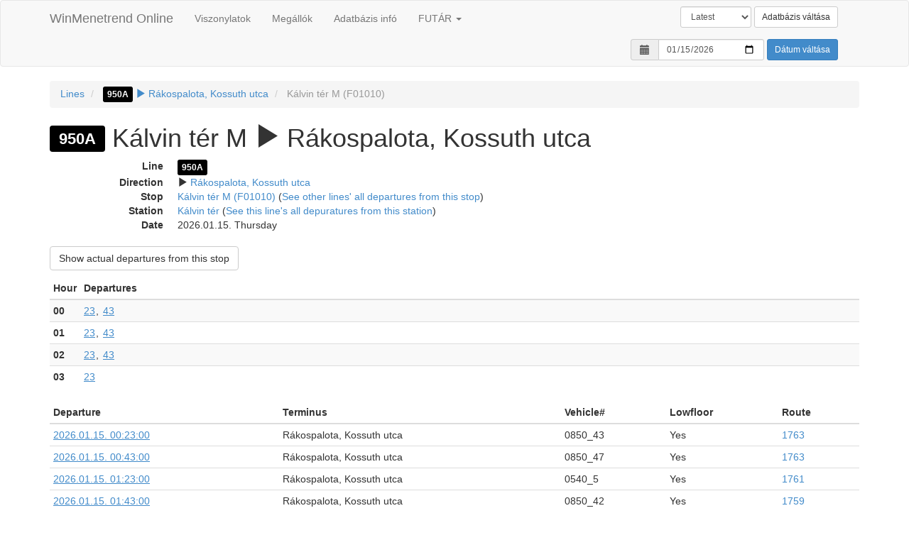

--- FILE ---
content_type: text/html; charset=UTF-8
request_url: https://online.winmenetrend.hu/budapest/latest/lines/9501/1/stop/F01010
body_size: 3248
content:
<!DOCTYPE html>
<html>
    <head>
        <meta charset="UTF-8" />
        <title>Line 950A departures from Kálvin tér M on 2026-01-15</title>
        <meta name="viewport" content="width=device-width, initial-scale=1.0">
        <!-- Latest compiled and minified CSS -->
        <link rel="stylesheet" href="//netdna.bootstrapcdn.com/bootstrap/3.1.1/css/bootstrap.min.css">
        <!-- Optional theme -->
            <link rel="stylesheet" type="text/css" href="//cdn.datatables.net/1.10.3/css/jquery.dataTables.min.css">
    <link rel="stylesheet" type="text/css" href="//cdn.datatables.net/plug-ins/380cb78f450/integration/bootstrap/3/dataTables.bootstrap.css">
        <link rel="stylesheet" type="text/css" href="//cdnjs.cloudflare.com/ajax/libs/bootstrap-datetimepicker/3.1.3/css/bootstrap-datetimepicker.min.css">
        <link href="/bundles/gtfsbrowser/css/gtfs.css?202102141200" rel="stylesheet" />
            <script type="text/javascript" src="//ajax.googleapis.com/ajax/libs/jquery/2.1.1/jquery.min.js"></script>
        <link rel="icon" type="image/x-icon" href="/favicon.ico?202102141200" />
        <meta property="og:site_name" content="WinMenetrend Online"/>
            </head>
    <body>
                <div class="navbar navbar-default">
      <div class="container">
        <div class="navbar-header">
          <button type="button" class="navbar-toggle" data-toggle="collapse" data-target=".navbar-collapse">
            <span class="icon-bar"></span>
            <span class="icon-bar"></span>
            <span class="icon-bar"></span>
          </button>
          <a class="navbar-brand" href="/">WinMenetrend Online</a>
        </div>
        <div class="collapse navbar-collapse">
          <ul class="nav navbar-nav">
            <li><a href="/budapest/latest/lines">Viszonylatok</a></li>
            <li><a href="/budapest/latest/stations">Megállók</a></li>
            <li><a href="/budapest/latest/db-info">Adatbázis infó</a></li>
			<li class="dropdown">
			    <a href="#" class="dropdown-toggle" data-toggle="dropdown">FUTÁR <span class="caret"></span></a>
			    <ul class="dropdown-menu" role="menu">
			        <li><a href="/futar">Index</a></li>
			        <li class="divider"></li>
			        <li><a href="/futar/vehicles">Online járművek</a></li>
			        <li><a href="/futar/history/lines">Viszonylatok listája</a></li>
			        <li><a href="/futar/history/vehicles">Járművek listája</a></li>
			        <li><a href="/futar/history/vehicle-transfers">Jármű mozgások</a></li>
			        <li><a href="/futar/history/vehicle-models">Jármű típusok telephelyenként</a></li>
			    </ul>
			</li>
          </ul>
                      <form class="navbar-form navbar-right" role="form" method="post" action="/change-database">
    <div class="form-group">
	    <select name="version" id="database-version-field" class="form-control input-sm">
						<option value="" ></option>
						<option value="20110701-20110930" >20110701-20110930</option>
						<option value="20111007-20111230" >20111007-20111230</option>
						<option value="20120106-20120330" >20120106-20120330</option>
						<option value="20120406-20120420" >20120406-20120420</option>
						<option value="20120601-20120629" >20120601-20120629</option>
						<option value="20120706-20120928" >20120706-20120928</option>
						<option value="20121008-20121228" >20121008-20121228</option>
						<option value="20130104-20130329" >20130104-20130329</option>
						<option value="20130412-20130628" >20130412-20130628</option>
						<option value="20130705-20130927" >20130705-20130927</option>
						<option value="20131004-20131227" >20131004-20131227</option>
						<option value="20140103-20140328" >20140103-20140328</option>
						<option value="20140407-20140627" >20140407-20140627</option>
						<option value="20140704-20140926" >20140704-20140926</option>
						<option value="20141003-20141231" >20141003-20141231</option>
						<option value="20150105-20150330" >20150105-20150330</option>
						<option value="20150403-20150629" >20150403-20150629</option>
						<option value="20150702-20150928" >20150702-20150928</option>
						<option value="20151001-20151230" >20151001-20151230</option>
						<option value="20160103-20160329" >20160103-20160329</option>
						<option value="20160401-20160630" >20160401-20160630</option>
						<option value="20160701-20160930" >20160701-20160930</option>
						<option value="20161001-20161230" >20161001-20161230</option>
						<option value="20170102-20170330" >20170102-20170330</option>
						<option value="20170401-20170630" >20170401-20170630</option>
						<option value="20170701-20170930" >20170701-20170930</option>
						<option value="20171001-20171230" >20171001-20171230</option>
						<option value="20180102-20180331" >20180102-20180331</option>
						<option value="20180401-20180630" >20180401-20180630</option>
						<option value="20180701-20180930" >20180701-20180930</option>
						<option value="20181001-20181224" >20181001-20181224</option>
						<option value="20190101-20190331" >20190101-20190331</option>
						<option value="20190402-20190629" >20190402-20190629</option>
						<option value="20190701-20190930" >20190701-20190930</option>
						<option value="20191003-20191231" >20191003-20191231</option>
						<option value="20200103-20200330" >20200103-20200330</option>
						<option value="20200401-20200629" >20200401-20200629</option>
						<option value="20200702-20200928" >20200702-20200928</option>
						<option value="20210401" >20210401</option>
						<option value="20210706" >20210706</option>
						<option value="20210801" >20210801</option>
						<option value="20211005" >20211005</option>
						<option value="20230101" >20230101</option>
						<option value="20230801" >20230801</option>
						<option value="20240401" >20240401</option>
						<option value="20240402" >20240402</option>
						<option value="20240701" >20240701</option>
						<option value="20240702" >20240702</option>
						<option value="20240703" >20240703</option>
						<option value="20240801-20240809" >20240801-20240809</option>
						<option value="latest" selected="selected">Latest</option>
				    </select>
	    <input type="hidden" name="database" value="budapest">
	    <input type="hidden" name="prev_version" value="latest">
	    <input type="hidden" name="route" value="gtfs_line_stop_departures">
	    <input type="hidden" name="route_params" value="&#x7B;&quot;database&quot;&#x3A;&quot;budapest&quot;,&quot;version&quot;&#x3A;&quot;latest&quot;,&quot;line_slug&quot;&#x3A;&quot;9501&quot;,&quot;dir&quot;&#x3A;&quot;1&quot;,&quot;stop_slug&quot;&#x3A;&quot;F01010&quot;&#x7D;">
    </div>
    <button type="submit" class="btn btn-default btn-sm">Adatbázis váltása</button>
</form>

                              <form class="navbar-form navbar-right form-inline" role="form" method="get">
            <div class="form-group">
              <div class="input-group" id="date-field-group">
                <div class="input-group-addon"><span class="glyphicon glyphicon-calendar"></span></div>
                <input name="date" id="date-field" type="date" value="2026-01-15" data-date-format="YYYY-MM-DD" data-date-pickTime="false" data-date-show-today="false" data-date-language="hu" class="form-control input-sm">
              </div>
            </div>
            <button type="submit" class="btn btn-primary btn-sm">Dátum váltása</button>
          </form>
          <script type="text/javascript">
            $(function () {
              $('#date-field-group').datetimepicker();
            });
          </script>
                  </div>
      </div>
    </div>

    <div class="container">
              <ul class="breadcrumb">
            <li>
                        <a href="/budapest/latest/lines">Lines</a>
                    </li>
            <li>
                        <a href="/budapest/latest/lines/9501/1">    <span class="btn btn-xs line-number" style="color: #FFFFFF; background-color: #000000;">950A</span>
 <span class="glyphicon glyphicon-play"></span> Rákospalota, Kossuth utca</a>
                    </li>
            <li class="active">
                        Kálvin tér M (F01010)
                    </li>
        </ul>


    <h1>    <span class="btn btn-xm line-number" style="color: #FFFFFF; background-color: #000000;">950A</span>
 Kálvin tér M <span class="glyphicon glyphicon-play"></span> Rákospalota, Kossuth utca</h1>
    
    <dl class="dl-horizontal">
        <dt>Line</dt>
        <dd>    <span class="btn btn-xs line-number" style="color: #FFFFFF; background-color: #000000;">950A</span>
</dd>
        <dt>Direction</dt>
        <dd><span class="glyphicon glyphicon-play"></span> <a href="/budapest/latest/lines/9501/1">Rákospalota, Kossuth utca</a></dd>
        <dt>Stop</dt>
        <dd>
            <a href="/budapest/latest/stations/kalvin-ter/F01010">Kálvin tér M (F01010)</a>
            (<a href="/budapest/latest/stations/kalvin-ter/F01010/departures?date=2026-01-15">See other lines' all departures from this stop</a>)</dd>
        </dd>
        <dt>Station</dt>
        <dd>
            <a href="/budapest/latest/stations/kalvin-ter">Kálvin tér</a>
            (<a href="/budapest/latest/lines/9501/1/station/kalvin-ter">See this line's all depuratures from this station</a>)</dd>
        <dt>Date</dt>
        <dd>2026.01.15. Thursday</dd>
    </dl>
    
    	    <a href="/futar/stop/F01010" class="btn btn-default" style="margin-bottom: 10px;">
	        Show actual departures from this stop
	    </a>
        
    

<table class="table table-condensed table-striped" id="timetable">
    <thead>
        <tr>
            <th style="width: 34px;">Hour</th>
            <th>Departures</th>
        </tr>
    </thead>
    <tbody>
                <tr>
                        <th>00</th>
            <td>
                <ul class="dep-list">
 		            		            		            		           <li class="wc-yes">
 		               <a href="/budapest/latest/trip/143832?date=2026-01-15">23</a>
 		                	              </li>
 		            		            		            		           <li class="wc-yes">
 		               <a href="/budapest/latest/trip/143833?date=2026-01-15">43</a>
 		                	              </li>
 		            		            		            		                		               </ul></td></tr><tr><th>01</th><td><ul class="dep-list">
 		                		                		            		           <li class="wc-yes">
 		               <a href="/budapest/latest/trip/143819?date=2026-01-15">23</a>
 		                	              </li>
 		            		            		            		           <li class="wc-yes">
 		               <a href="/budapest/latest/trip/143807?date=2026-01-15">43</a>
 		                	              </li>
 		            		            		            		                		               </ul></td></tr><tr><th>02</th><td><ul class="dep-list">
 		                		                		            		           <li class="wc-yes">
 		               <a href="/budapest/latest/trip/143820?date=2026-01-15">23</a>
 		                	              </li>
 		            		            		            		           <li class="wc-yes">
 		               <a href="/budapest/latest/trip/143808?date=2026-01-15">43</a>
 		                	              </li>
 		            		            		            		                		               </ul></td></tr><tr><th>03</th><td><ul class="dep-list">
 		                		                		            		           <li class="wc-yes">
 		               <a href="/budapest/latest/trip/143821?date=2026-01-15">23</a>
 		                	              </li>
 		                           </ul>
            </td>
        </tr>
            </tbody>
</table>
    
    

<table class="table table-condensed">
    <thead>
        <tr>
            <th>Departure</th>
                        <th>Terminus</th>
            <th>Vehicle#</th>
            <th>Lowfloor</th>
            <th>Route</th>
        </tr>
    </thead>
    <tbody>
                <tr class="wc-yes">
            <td><a href="/budapest/latest/trip/143832?date=2026-01-15" class="dep">2026.01.15. 00:23:00</a></td>
                        <td>Rákospalota, Kossuth utca</td>
            <td>
                                0850_43
                            </td>
            <td>Yes</td>
            <td><a href="/budapest/latest/lines/9501/1/route/1763">1763</a></td>
        </tr>
                <tr class="wc-yes">
            <td><a href="/budapest/latest/trip/143833?date=2026-01-15" class="dep">2026.01.15. 00:43:00</a></td>
                        <td>Rákospalota, Kossuth utca</td>
            <td>
                                0850_47
                            </td>
            <td>Yes</td>
            <td><a href="/budapest/latest/lines/9501/1/route/1763">1763</a></td>
        </tr>
                <tr class="wc-yes">
            <td><a href="/budapest/latest/trip/143819?date=2026-01-15" class="dep">2026.01.15. 01:23:00</a></td>
                        <td>Rákospalota, Kossuth utca</td>
            <td>
                                0540_5
                            </td>
            <td>Yes</td>
            <td><a href="/budapest/latest/lines/9501/1/route/1761">1761</a></td>
        </tr>
                <tr class="wc-yes">
            <td><a href="/budapest/latest/trip/143807?date=2026-01-15" class="dep">2026.01.15. 01:43:00</a></td>
                        <td>Rákospalota, Kossuth utca</td>
            <td>
                                0850_42
                            </td>
            <td>Yes</td>
            <td><a href="/budapest/latest/lines/9501/1/route/1759">1759</a></td>
        </tr>
                <tr class="wc-yes">
            <td><a href="/budapest/latest/trip/143820?date=2026-01-15" class="dep">2026.01.15. 02:23:00</a></td>
                        <td>Rákospalota, Kossuth utca</td>
            <td>
                                0050_42
                            </td>
            <td>Yes</td>
            <td><a href="/budapest/latest/lines/9501/1/route/1761">1761</a></td>
        </tr>
                <tr class="wc-yes">
            <td><a href="/budapest/latest/trip/143808?date=2026-01-15" class="dep">2026.01.15. 02:43:00</a></td>
                        <td>Rákospalota, Kossuth utca</td>
            <td>
                                1960_64
                            </td>
            <td>Yes</td>
            <td><a href="/budapest/latest/lines/9501/1/route/1759">1759</a></td>
        </tr>
                <tr class="wc-yes">
            <td><a href="/budapest/latest/trip/143821?date=2026-01-15" class="dep">2026.01.15. 03:23:00</a></td>
                        <td>Rákospalota, Kossuth utca</td>
            <td>
                                1960_63
                            </td>
            <td>Yes</td>
            <td><a href="/budapest/latest/lines/9501/1/route/1761">1761</a></td>
        </tr>
            </tbody>
</table>
    </div><!-- /.container -->
        <!-- Latest compiled and minified JavaScript -->
        <script src="//netdna.bootstrapcdn.com/bootstrap/3.1.1/js/bootstrap.min.js"></script>
            <script type="text/javascript" charset="utf8" src="//cdn.datatables.net/1.10.3/js/jquery.dataTables.min.js"></script>
    <script type="text/javascript" src="//cdn.datatables.net/plug-ins/380cb78f450/integration/bootstrap/3/dataTables.bootstrap.js"></script>
    <script type="text/javascript" src="/bundles/gtfsbrowser/js/dataTables.gtfs.js?202102141200"></script>
        <script type="text/javascript" src="//cdnjs.cloudflare.com/ajax/libs/moment.js/2.8.4/moment-with-locales.min.js"></script>
    <script type="text/javascript" src="//cdnjs.cloudflare.com/ajax/libs/bootstrap-datetimepicker/3.1.3/js/bootstrap-datetimepicker.min.js"></script>
                <!-- Google tag (gtag.js) -->
        <script async src="https://www.googletagmanager.com/gtag/js?id=G-BF8931VKEM"></script>
        <script>
            window.dataLayer = window.dataLayer || [];
            function gtag(){dataLayer.push(arguments);}
            gtag('js', new Date());

            gtag('config', 'G-BF8931VKEM');
        </script>
    <script defer src="https://static.cloudflareinsights.com/beacon.min.js/vcd15cbe7772f49c399c6a5babf22c1241717689176015" integrity="sha512-ZpsOmlRQV6y907TI0dKBHq9Md29nnaEIPlkf84rnaERnq6zvWvPUqr2ft8M1aS28oN72PdrCzSjY4U6VaAw1EQ==" data-cf-beacon='{"version":"2024.11.0","token":"d04d26cdadba49848896bae32ef43725","r":1,"server_timing":{"name":{"cfCacheStatus":true,"cfEdge":true,"cfExtPri":true,"cfL4":true,"cfOrigin":true,"cfSpeedBrain":true},"location_startswith":null}}' crossorigin="anonymous"></script>
</body>
</html>
